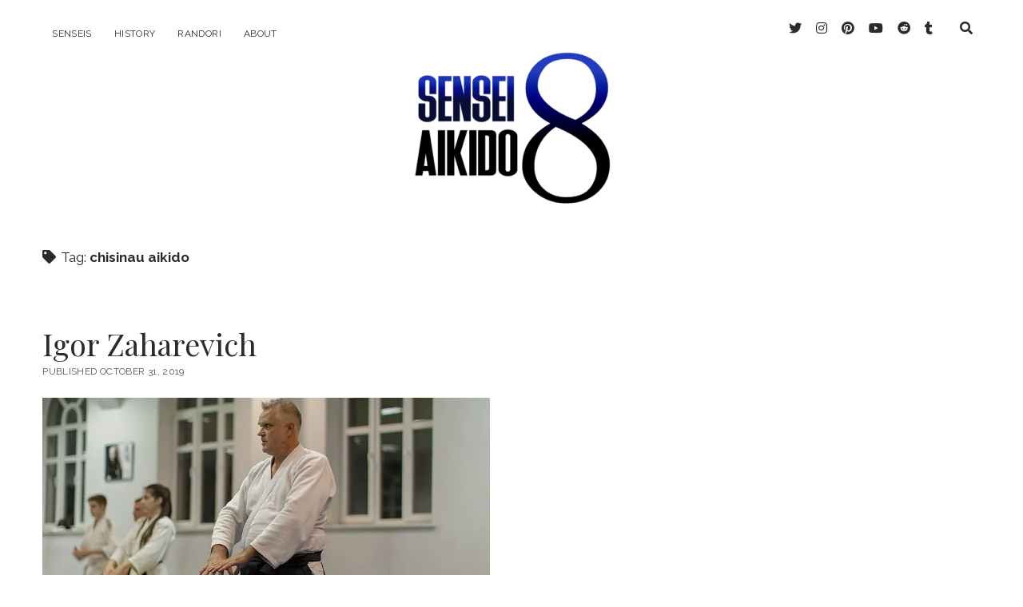

--- FILE ---
content_type: text/html; charset=UTF-8
request_url: https://senseiaikido.com/tag/chisinau-aikido/
body_size: 7972
content:
<!DOCTYPE html>

<html lang="en-US">

<head>



	<meta name="robots" content="index, follow, max-image-preview:large, max-snippet:-1, max-video-preview:-1"/>
<!-- Jetpack Site Verification Tags -->

<meta charset="UTF-8"/>
<meta name="viewport" content="width=device-width, initial-scale=1"/>
<meta name="template" content="Chosen 1.49"/>

	<!-- This site is optimized with the Yoast SEO plugin v19.7.1 - https://yoast.com/wordpress/plugins/seo/ -->
	<title>chisinau aikido Archives - Sensei Aikido</title>
	<link rel="canonical" href="https://senseiaikido.com/tag/chisinau-aikido/"/>
	<meta property="og:locale" content="en_US"/>
	<meta property="og:type" content="article"/>
	<meta property="og:title" content="chisinau aikido Archives - Sensei Aikido"/>
	<meta property="og:url" content="https://senseiaikido.com/tag/chisinau-aikido/"/>
	<meta name="twitter:card" content="summary_large_image"/>
	<meta name="twitter:site" content="@SenseiAikido"/>
	<script type="application/ld+json" class="yoast-schema-graph">{"@context":"https://schema.org","@graph":[{"@type":"CollectionPage","@id":"https://senseiaikido.com/tag/chisinau-aikido/","url":"https://senseiaikido.com/tag/chisinau-aikido/","name":"chisinau aikido Archives - Sensei Aikido","isPartOf":{"@id":"https://senseiaikido.com/#website"},"primaryImageOfPage":{"@id":"https://senseiaikido.com/tag/chisinau-aikido/#primaryimage"},"image":{"@id":"https://senseiaikido.com/tag/chisinau-aikido/#primaryimage"},"thumbnailUrl":"https://senseiaikido.com/wp-content/uploads/2019/10/Захаревич_Игорь_Васильевич.jpg","breadcrumb":{"@id":"https://senseiaikido.com/tag/chisinau-aikido/#breadcrumb"},"inLanguage":"en-US"},{"@type":"ImageObject","inLanguage":"en-US","@id":"https://senseiaikido.com/tag/chisinau-aikido/#primaryimage","url":"https://senseiaikido.com/wp-content/uploads/2019/10/Захаревич_Игорь_Васильевич.jpg","contentUrl":"https://senseiaikido.com/wp-content/uploads/2019/10/Захаревич_Игорь_Васильевич.jpg","width":800,"height":533},{"@type":"BreadcrumbList","@id":"https://senseiaikido.com/tag/chisinau-aikido/#breadcrumb","itemListElement":[{"@type":"ListItem","position":1,"name":"Home","item":"https://senseiaikido.com/"},{"@type":"ListItem","position":2,"name":"chisinau aikido"}]},{"@type":"WebSite","@id":"https://senseiaikido.com/#website","url":"https://senseiaikido.com/","name":"Sensei Aikido","description":"","publisher":{"@id":"https://senseiaikido.com/#organization"},"potentialAction":[{"@type":"SearchAction","target":{"@type":"EntryPoint","urlTemplate":"https://senseiaikido.com/?s={search_term_string}"},"query-input":"required name=search_term_string"}],"inLanguage":"en-US"},{"@type":"Organization","@id":"https://senseiaikido.com/#organization","name":"Sensei Aikido","url":"https://senseiaikido.com/","sameAs":["https://www.instagram.com/sensei.aikido/","https://www.pinterest.com/senseiaikido/","https://www.youtube.com/channel/UCf1zUBgwmyaR49uOV_5zk7w","https://www.facebook.com/senseiaikidocom/","https://twitter.com/SenseiAikido"],"logo":{"@type":"ImageObject","inLanguage":"en-US","@id":"https://senseiaikido.com/#/schema/logo/image/","url":"","contentUrl":"","caption":"Sensei Aikido"},"image":{"@id":"https://senseiaikido.com/#/schema/logo/image/"}}]}</script>
	<!-- / Yoast SEO plugin. -->


<link rel="dns-prefetch" href="https://www.googletagmanager.com/"/>
<link rel="dns-prefetch" href="https://fonts.googleapis.com/"/>
<link rel="dns-prefetch" href="https://s.w.org/"/>
<link rel="dns-prefetch" href="https://widgets.wp.com/"/>
<link rel="dns-prefetch" href="https://jetpack.wordpress.com/"/>
<link rel="dns-prefetch" href="https://s0.wp.com/"/>
<link rel="dns-prefetch" href="https://public-api.wordpress.com/"/>
<link rel="dns-prefetch" href="https://0.gravatar.com/"/>
<link rel="dns-prefetch" href="https://1.gravatar.com/"/>
<link rel="dns-prefetch" href="https://2.gravatar.com/"/>
<link rel="dns-prefetch" href="https://v0.wordpress.com/"/>
<link rel="dns-prefetch" href="https://pagead2.googlesyndication.com/"/>
<link rel="alternate" type="application/rss+xml" title=" » Feed" href="https://senseiaikido.com/feed/"/>
<link rel="alternate" type="application/rss+xml" title=" » Comments Feed" href="https://senseiaikido.com/comments/feed/"/>
<link rel="alternate" type="application/rss+xml" title=" » chisinau aikido Tag Feed" href="https://senseiaikido.com/tag/chisinau-aikido/feed/"/>
<script type="text/javascript">
window._wpemojiSettings = {"baseUrl":"https:\/\/s.w.org\/images\/core\/emoji\/14.0.0\/72x72\/","ext":".png","svgUrl":"https:\/\/s.w.org\/images\/core\/emoji\/14.0.0\/svg\/","svgExt":".svg","source":{"concatemoji":"https:\/\/senseiaikido.com\/wp-includes\/js\/wp-emoji-release.min.js?ver=6.0.2"}};
/*! This file is auto-generated */
!function(e,a,t){var n,r,o,i=a.createElement("canvas"),p=i.getContext&&i.getContext("2d");function s(e,t){var a=String.fromCharCode,e=(p.clearRect(0,0,i.width,i.height),p.fillText(a.apply(this,e),0,0),i.toDataURL());return p.clearRect(0,0,i.width,i.height),p.fillText(a.apply(this,t),0,0),e===i.toDataURL()}function c(e){var t=a.createElement("script");t.src=e,t.defer=t.type="text/javascript",a.getElementsByTagName("head")[0].appendChild(t)}for(o=Array("flag","emoji"),t.supports={everything:!0,everythingExceptFlag:!0},r=0;r<o.length;r++)t.supports[o[r]]=function(e){if(!p||!p.fillText)return!1;switch(p.textBaseline="top",p.font="600 32px Arial",e){case"flag":return s([127987,65039,8205,9895,65039],[127987,65039,8203,9895,65039])?!1:!s([55356,56826,55356,56819],[55356,56826,8203,55356,56819])&&!s([55356,57332,56128,56423,56128,56418,56128,56421,56128,56430,56128,56423,56128,56447],[55356,57332,8203,56128,56423,8203,56128,56418,8203,56128,56421,8203,56128,56430,8203,56128,56423,8203,56128,56447]);case"emoji":return!s([129777,127995,8205,129778,127999],[129777,127995,8203,129778,127999])}return!1}(o[r]),t.supports.everything=t.supports.everything&&t.supports[o[r]],"flag"!==o[r]&&(t.supports.everythingExceptFlag=t.supports.everythingExceptFlag&&t.supports[o[r]]);t.supports.everythingExceptFlag=t.supports.everythingExceptFlag&&!t.supports.flag,t.DOMReady=!1,t.readyCallback=function(){t.DOMReady=!0},t.supports.everything||(n=function(){t.readyCallback()},a.addEventListener?(a.addEventListener("DOMContentLoaded",n,!1),e.addEventListener("load",n,!1)):(e.attachEvent("onload",n),a.attachEvent("onreadystatechange",function(){"complete"===a.readyState&&t.readyCallback()})),(e=t.source||{}).concatemoji?c(e.concatemoji):e.wpemoji&&e.twemoji&&(c(e.twemoji),c(e.wpemoji)))}(window,document,window._wpemojiSettings);
</script>
<style type="text/css">
img.wp-smiley,
img.emoji {
	display: inline !important;
	border: none !important;
	box-shadow: none !important;
	height: 1em !important;
	width: 1em !important;
	margin: 0 0.07em !important;
	vertical-align: -0.1em !important;
	background: none !important;
	padding: 0 !important;
}
</style>
	<link rel="stylesheet" id="wp-block-library-css" href="https://senseiaikido.com/wp-includes/css/dist/block-library/style.min.css?ver=6.0.2" type="text/css" media="all"/>
<style id="wp-block-library-inline-css" type="text/css">
.has-text-align-justify{text-align:justify;}
</style>
<link rel="stylesheet" id="mediaelement-css" href="https://senseiaikido.com/wp-includes/js/mediaelement/mediaelementplayer-legacy.min.css?ver=4.2.16" type="text/css" media="all"/>
<link rel="stylesheet" id="wp-mediaelement-css" href="https://senseiaikido.com/wp-includes/js/mediaelement/wp-mediaelement.min.css?ver=6.0.2" type="text/css" media="all"/>
<style id="global-styles-inline-css" type="text/css">
body{--wp--preset--color--black: #000000;--wp--preset--color--cyan-bluish-gray: #abb8c3;--wp--preset--color--white: #ffffff;--wp--preset--color--pale-pink: #f78da7;--wp--preset--color--vivid-red: #cf2e2e;--wp--preset--color--luminous-vivid-orange: #ff6900;--wp--preset--color--luminous-vivid-amber: #fcb900;--wp--preset--color--light-green-cyan: #7bdcb5;--wp--preset--color--vivid-green-cyan: #00d084;--wp--preset--color--pale-cyan-blue: #8ed1fc;--wp--preset--color--vivid-cyan-blue: #0693e3;--wp--preset--color--vivid-purple: #9b51e0;--wp--preset--gradient--vivid-cyan-blue-to-vivid-purple: linear-gradient(135deg,rgba(6,147,227,1) 0%,rgb(155,81,224) 100%);--wp--preset--gradient--light-green-cyan-to-vivid-green-cyan: linear-gradient(135deg,rgb(122,220,180) 0%,rgb(0,208,130) 100%);--wp--preset--gradient--luminous-vivid-amber-to-luminous-vivid-orange: linear-gradient(135deg,rgba(252,185,0,1) 0%,rgba(255,105,0,1) 100%);--wp--preset--gradient--luminous-vivid-orange-to-vivid-red: linear-gradient(135deg,rgba(255,105,0,1) 0%,rgb(207,46,46) 100%);--wp--preset--gradient--very-light-gray-to-cyan-bluish-gray: linear-gradient(135deg,rgb(238,238,238) 0%,rgb(169,184,195) 100%);--wp--preset--gradient--cool-to-warm-spectrum: linear-gradient(135deg,rgb(74,234,220) 0%,rgb(151,120,209) 20%,rgb(207,42,186) 40%,rgb(238,44,130) 60%,rgb(251,105,98) 80%,rgb(254,248,76) 100%);--wp--preset--gradient--blush-light-purple: linear-gradient(135deg,rgb(255,206,236) 0%,rgb(152,150,240) 100%);--wp--preset--gradient--blush-bordeaux: linear-gradient(135deg,rgb(254,205,165) 0%,rgb(254,45,45) 50%,rgb(107,0,62) 100%);--wp--preset--gradient--luminous-dusk: linear-gradient(135deg,rgb(255,203,112) 0%,rgb(199,81,192) 50%,rgb(65,88,208) 100%);--wp--preset--gradient--pale-ocean: linear-gradient(135deg,rgb(255,245,203) 0%,rgb(182,227,212) 50%,rgb(51,167,181) 100%);--wp--preset--gradient--electric-grass: linear-gradient(135deg,rgb(202,248,128) 0%,rgb(113,206,126) 100%);--wp--preset--gradient--midnight: linear-gradient(135deg,rgb(2,3,129) 0%,rgb(40,116,252) 100%);--wp--preset--duotone--dark-grayscale: url('https://senseiaikido.com/tag/chisinau-aikido/#wp-duotone-dark-grayscale');--wp--preset--duotone--grayscale: url('https://senseiaikido.com/tag/chisinau-aikido/#wp-duotone-grayscale');--wp--preset--duotone--purple-yellow: url('https://senseiaikido.com/tag/chisinau-aikido/#wp-duotone-purple-yellow');--wp--preset--duotone--blue-red: url('https://senseiaikido.com/tag/chisinau-aikido/#wp-duotone-blue-red');--wp--preset--duotone--midnight: url('https://senseiaikido.com/tag/chisinau-aikido/#wp-duotone-midnight');--wp--preset--duotone--magenta-yellow: url('https://senseiaikido.com/tag/chisinau-aikido/#wp-duotone-magenta-yellow');--wp--preset--duotone--purple-green: url('https://senseiaikido.com/tag/chisinau-aikido/#wp-duotone-purple-green');--wp--preset--duotone--blue-orange: url('https://senseiaikido.com/tag/chisinau-aikido/#wp-duotone-blue-orange');--wp--preset--font-size--small: 12px;--wp--preset--font-size--medium: 20px;--wp--preset--font-size--large: 28px;--wp--preset--font-size--x-large: 42px;--wp--preset--font-size--regular: 17px;--wp--preset--font-size--larger: 38px;}.has-black-color{color: var(--wp--preset--color--black) !important;}.has-cyan-bluish-gray-color{color: var(--wp--preset--color--cyan-bluish-gray) !important;}.has-white-color{color: var(--wp--preset--color--white) !important;}.has-pale-pink-color{color: var(--wp--preset--color--pale-pink) !important;}.has-vivid-red-color{color: var(--wp--preset--color--vivid-red) !important;}.has-luminous-vivid-orange-color{color: var(--wp--preset--color--luminous-vivid-orange) !important;}.has-luminous-vivid-amber-color{color: var(--wp--preset--color--luminous-vivid-amber) !important;}.has-light-green-cyan-color{color: var(--wp--preset--color--light-green-cyan) !important;}.has-vivid-green-cyan-color{color: var(--wp--preset--color--vivid-green-cyan) !important;}.has-pale-cyan-blue-color{color: var(--wp--preset--color--pale-cyan-blue) !important;}.has-vivid-cyan-blue-color{color: var(--wp--preset--color--vivid-cyan-blue) !important;}.has-vivid-purple-color{color: var(--wp--preset--color--vivid-purple) !important;}.has-black-background-color{background-color: var(--wp--preset--color--black) !important;}.has-cyan-bluish-gray-background-color{background-color: var(--wp--preset--color--cyan-bluish-gray) !important;}.has-white-background-color{background-color: var(--wp--preset--color--white) !important;}.has-pale-pink-background-color{background-color: var(--wp--preset--color--pale-pink) !important;}.has-vivid-red-background-color{background-color: var(--wp--preset--color--vivid-red) !important;}.has-luminous-vivid-orange-background-color{background-color: var(--wp--preset--color--luminous-vivid-orange) !important;}.has-luminous-vivid-amber-background-color{background-color: var(--wp--preset--color--luminous-vivid-amber) !important;}.has-light-green-cyan-background-color{background-color: var(--wp--preset--color--light-green-cyan) !important;}.has-vivid-green-cyan-background-color{background-color: var(--wp--preset--color--vivid-green-cyan) !important;}.has-pale-cyan-blue-background-color{background-color: var(--wp--preset--color--pale-cyan-blue) !important;}.has-vivid-cyan-blue-background-color{background-color: var(--wp--preset--color--vivid-cyan-blue) !important;}.has-vivid-purple-background-color{background-color: var(--wp--preset--color--vivid-purple) !important;}.has-black-border-color{border-color: var(--wp--preset--color--black) !important;}.has-cyan-bluish-gray-border-color{border-color: var(--wp--preset--color--cyan-bluish-gray) !important;}.has-white-border-color{border-color: var(--wp--preset--color--white) !important;}.has-pale-pink-border-color{border-color: var(--wp--preset--color--pale-pink) !important;}.has-vivid-red-border-color{border-color: var(--wp--preset--color--vivid-red) !important;}.has-luminous-vivid-orange-border-color{border-color: var(--wp--preset--color--luminous-vivid-orange) !important;}.has-luminous-vivid-amber-border-color{border-color: var(--wp--preset--color--luminous-vivid-amber) !important;}.has-light-green-cyan-border-color{border-color: var(--wp--preset--color--light-green-cyan) !important;}.has-vivid-green-cyan-border-color{border-color: var(--wp--preset--color--vivid-green-cyan) !important;}.has-pale-cyan-blue-border-color{border-color: var(--wp--preset--color--pale-cyan-blue) !important;}.has-vivid-cyan-blue-border-color{border-color: var(--wp--preset--color--vivid-cyan-blue) !important;}.has-vivid-purple-border-color{border-color: var(--wp--preset--color--vivid-purple) !important;}.has-vivid-cyan-blue-to-vivid-purple-gradient-background{background: var(--wp--preset--gradient--vivid-cyan-blue-to-vivid-purple) !important;}.has-light-green-cyan-to-vivid-green-cyan-gradient-background{background: var(--wp--preset--gradient--light-green-cyan-to-vivid-green-cyan) !important;}.has-luminous-vivid-amber-to-luminous-vivid-orange-gradient-background{background: var(--wp--preset--gradient--luminous-vivid-amber-to-luminous-vivid-orange) !important;}.has-luminous-vivid-orange-to-vivid-red-gradient-background{background: var(--wp--preset--gradient--luminous-vivid-orange-to-vivid-red) !important;}.has-very-light-gray-to-cyan-bluish-gray-gradient-background{background: var(--wp--preset--gradient--very-light-gray-to-cyan-bluish-gray) !important;}.has-cool-to-warm-spectrum-gradient-background{background: var(--wp--preset--gradient--cool-to-warm-spectrum) !important;}.has-blush-light-purple-gradient-background{background: var(--wp--preset--gradient--blush-light-purple) !important;}.has-blush-bordeaux-gradient-background{background: var(--wp--preset--gradient--blush-bordeaux) !important;}.has-luminous-dusk-gradient-background{background: var(--wp--preset--gradient--luminous-dusk) !important;}.has-pale-ocean-gradient-background{background: var(--wp--preset--gradient--pale-ocean) !important;}.has-electric-grass-gradient-background{background: var(--wp--preset--gradient--electric-grass) !important;}.has-midnight-gradient-background{background: var(--wp--preset--gradient--midnight) !important;}.has-small-font-size{font-size: var(--wp--preset--font-size--small) !important;}.has-medium-font-size{font-size: var(--wp--preset--font-size--medium) !important;}.has-large-font-size{font-size: var(--wp--preset--font-size--large) !important;}.has-x-large-font-size{font-size: var(--wp--preset--font-size--x-large) !important;}
</style>
<link rel="stylesheet" id="rss-retriever-css" href="https://senseiaikido.com/wp-content/plugins/wp-rss-retriever/inc/css/rss-retriever.css?ver=1.6.5" type="text/css" media="all"/>
<link rel="stylesheet" id="ct-chosen-google-fonts-css" href="https://fonts.googleapis.com/css?family=Playfair+Display%3A400%7CRaleway%3A400%2C700%2C400i&amp;subset=latin%2Clatin-ext&amp;display=swap&amp;ver=6.0.2" type="text/css" media="all"/>
<link rel="stylesheet" id="ct-chosen-font-awesome-css" href="https://senseiaikido.com/wp-content/themes/chosen/assets/font-awesome/css/all.min.css?ver=6.0.2" type="text/css" media="all"/>
<link rel="stylesheet" id="ct-chosen-style-css" href="https://senseiaikido.com/wp-content/themes/chosen/style.css?ver=6.0.2" type="text/css" media="all"/>
<style id="ct-chosen-style-inline-css" type="text/css">
.title-container {
	max-height: 0px;
	padding-bottom: 250px;
	padding-top: 0px;
	margin: auto;
}
</style>
<link rel="stylesheet" id="open-sans-css" href="https://fonts.googleapis.com/css?family=Open+Sans%3A300italic%2C400italic%2C600italic%2C300%2C400%2C600&amp;subset=latin%2Clatin-ext&amp;display=fallback&amp;ver=6.0.2" type="text/css" media="all"/>
<link rel="stylesheet" id="jetpack_css-css" href="https://senseiaikido.com/wp-content/plugins/jetpack/css/jetpack.css?ver=11.3.2" type="text/css" media="all"/>
<script type="text/javascript" src="https://senseiaikido.com/wp-includes/js/jquery/jquery.min.js?ver=3.6.0" id="jquery-core-js"></script>
<script type="text/javascript" src="https://senseiaikido.com/wp-includes/js/jquery/jquery-migrate.min.js?ver=3.3.2" id="jquery-migrate-js"></script>
<!--[if IE 8]>
<script type='text/javascript' src='https://senseiaikido.com/wp-content/themes/chosen/js/build/html5shiv.min.js?ver=6.0.2' id='ct-chosen-html5-shiv-js'></script>
<![endif]-->

<!-- Google Analytics snippet added by Site Kit -->

<script type="text/javascript" id="google_gtagjs-js-after">
window.dataLayer = window.dataLayer || [];function gtag(){dataLayer.push(arguments);}
gtag('set', 'linker', {"domains":["senseiaikido.com"]} );
gtag("js", new Date());
gtag("set", "developer_id.dZTNiMT", true);
gtag("config", "UA-99328560-1");
</script>

<!-- End Google Analytics snippet added by Site Kit -->
<link rel="https://api.w.org/" href="https://senseiaikido.com/wp-json/"/><link rel="alternate" type="application/json" href="https://senseiaikido.com/wp-json/wp/v2/tags/1296"/><link rel="EditURI" type="application/rsd+xml" title="RSD" href="https://senseiaikido.com/xmlrpc.php?rsd"/>
<link rel="wlwmanifest" type="application/wlwmanifest+xml" href="https://senseiaikido.com/wp-includes/wlwmanifest.xml"/> 
<meta name="generator" content="WordPress 6.0.2"/>
<meta name="generator" content="Site Kit by Google 1.83.0"/><style>img#wpstats{display:none}</style>
	
<!-- Google AdSense snippet added by Site Kit -->
<meta name="google-adsense-platform-account" content="ca-host-pub-2644536267352236">
<meta name="google-adsense-platform-domain" content="sitekit.withgoogle.com">
<!-- End Google AdSense snippet added by Site Kit -->

<!-- Google AdSense snippet added by Site Kit -->


<!-- End Google AdSense snippet added by Site Kit -->
<link rel="icon" href="https://senseiaikido.com/wp-content/uploads/2020/01/cropped-Logo_only-e1596697693581-32x32.png" sizes="32x32"/>
<link rel="icon" href="https://senseiaikido.com/wp-content/uploads/2020/01/cropped-Logo_only-e1596697693581-192x192.png" sizes="192x192"/>
<link rel="apple-touch-icon" href="https://senseiaikido.com/wp-content/uploads/2020/01/cropped-Logo_only-e1596697693581-180x180.png"/>
<meta name="msapplication-TileImage" content="https://senseiaikido.com/wp-content/uploads/2020/01/cropped-Logo_only-e1596697693581-270x270.png"/>
<style type="text/css" id="wp-custom-css">.title-container {
	max-height: 0px;
	padding-bottom: 250px;
	padding-top: 0px;
	margin: auto;
}</style></head>

<body id="chosen" class="archive tag tag-chisinau-aikido tag-1296 wp-custom-logo full-post">
 
		<svg xmlns="http://www.w3.org/2000/svg" viewbox="0 0 0 0" width="0" height="0" focusable="false" role="none" style="visibility: hidden; position: absolute; left: -9999px; overflow: hidden;"><defs><filter id="wp-duotone-dark-grayscale"><fecolormatrix color-interpolation-filters="sRGB" type="matrix" values=" .299 .587 .114 0 0 .299 .587 .114 0 0 .299 .587 .114 0 0 .299 .587 .114 0 0 "/><fecomponenttransfer color-interpolation-filters="sRGB"><fefuncr type="table" tablevalues="0 0.49803921568627"/><fefuncg type="table" tablevalues="0 0.49803921568627"/><fefuncb type="table" tablevalues="0 0.49803921568627"/><fefunca type="table" tablevalues="1 1"/></fecomponenttransfer><fecomposite in2="SourceGraphic" operator="in"/></filter></defs></svg><svg xmlns="http://www.w3.org/2000/svg" viewbox="0 0 0 0" width="0" height="0" focusable="false" role="none" style="visibility: hidden; position: absolute; left: -9999px; overflow: hidden;"><defs><filter id="wp-duotone-grayscale"><fecolormatrix color-interpolation-filters="sRGB" type="matrix" values=" .299 .587 .114 0 0 .299 .587 .114 0 0 .299 .587 .114 0 0 .299 .587 .114 0 0 "/><fecomponenttransfer color-interpolation-filters="sRGB"><fefuncr type="table" tablevalues="0 1"/><fefuncg type="table" tablevalues="0 1"/><fefuncb type="table" tablevalues="0 1"/><fefunca type="table" tablevalues="1 1"/></fecomponenttransfer><fecomposite in2="SourceGraphic" operator="in"/></filter></defs></svg><svg xmlns="http://www.w3.org/2000/svg" viewbox="0 0 0 0" width="0" height="0" focusable="false" role="none" style="visibility: hidden; position: absolute; left: -9999px; overflow: hidden;"><defs><filter id="wp-duotone-purple-yellow"><fecolormatrix color-interpolation-filters="sRGB" type="matrix" values=" .299 .587 .114 0 0 .299 .587 .114 0 0 .299 .587 .114 0 0 .299 .587 .114 0 0 "/><fecomponenttransfer color-interpolation-filters="sRGB"><fefuncr type="table" tablevalues="0.54901960784314 0.98823529411765"/><fefuncg type="table" tablevalues="0 1"/><fefuncb type="table" tablevalues="0.71764705882353 0.25490196078431"/><fefunca type="table" tablevalues="1 1"/></fecomponenttransfer><fecomposite in2="SourceGraphic" operator="in"/></filter></defs></svg><svg xmlns="http://www.w3.org/2000/svg" viewbox="0 0 0 0" width="0" height="0" focusable="false" role="none" style="visibility: hidden; position: absolute; left: -9999px; overflow: hidden;"><defs><filter id="wp-duotone-blue-red"><fecolormatrix color-interpolation-filters="sRGB" type="matrix" values=" .299 .587 .114 0 0 .299 .587 .114 0 0 .299 .587 .114 0 0 .299 .587 .114 0 0 "/><fecomponenttransfer color-interpolation-filters="sRGB"><fefuncr type="table" tablevalues="0 1"/><fefuncg type="table" tablevalues="0 0.27843137254902"/><fefuncb type="table" tablevalues="0.5921568627451 0.27843137254902"/><fefunca type="table" tablevalues="1 1"/></fecomponenttransfer><fecomposite in2="SourceGraphic" operator="in"/></filter></defs></svg><svg xmlns="http://www.w3.org/2000/svg" viewbox="0 0 0 0" width="0" height="0" focusable="false" role="none" style="visibility: hidden; position: absolute; left: -9999px; overflow: hidden;"><defs><filter id="wp-duotone-midnight"><fecolormatrix color-interpolation-filters="sRGB" type="matrix" values=" .299 .587 .114 0 0 .299 .587 .114 0 0 .299 .587 .114 0 0 .299 .587 .114 0 0 "/><fecomponenttransfer color-interpolation-filters="sRGB"><fefuncr type="table" tablevalues="0 0"/><fefuncg type="table" tablevalues="0 0.64705882352941"/><fefuncb type="table" tablevalues="0 1"/><fefunca type="table" tablevalues="1 1"/></fecomponenttransfer><fecomposite in2="SourceGraphic" operator="in"/></filter></defs></svg><svg xmlns="http://www.w3.org/2000/svg" viewbox="0 0 0 0" width="0" height="0" focusable="false" role="none" style="visibility: hidden; position: absolute; left: -9999px; overflow: hidden;"><defs><filter id="wp-duotone-magenta-yellow"><fecolormatrix color-interpolation-filters="sRGB" type="matrix" values=" .299 .587 .114 0 0 .299 .587 .114 0 0 .299 .587 .114 0 0 .299 .587 .114 0 0 "/><fecomponenttransfer color-interpolation-filters="sRGB"><fefuncr type="table" tablevalues="0.78039215686275 1"/><fefuncg type="table" tablevalues="0 0.94901960784314"/><fefuncb type="table" tablevalues="0.35294117647059 0.47058823529412"/><fefunca type="table" tablevalues="1 1"/></fecomponenttransfer><fecomposite in2="SourceGraphic" operator="in"/></filter></defs></svg><svg xmlns="http://www.w3.org/2000/svg" viewbox="0 0 0 0" width="0" height="0" focusable="false" role="none" style="visibility: hidden; position: absolute; left: -9999px; overflow: hidden;"><defs><filter id="wp-duotone-purple-green"><fecolormatrix color-interpolation-filters="sRGB" type="matrix" values=" .299 .587 .114 0 0 .299 .587 .114 0 0 .299 .587 .114 0 0 .299 .587 .114 0 0 "/><fecomponenttransfer color-interpolation-filters="sRGB"><fefuncr type="table" tablevalues="0.65098039215686 0.40392156862745"/><fefuncg type="table" tablevalues="0 1"/><fefuncb type="table" tablevalues="0.44705882352941 0.4"/><fefunca type="table" tablevalues="1 1"/></fecomponenttransfer><fecomposite in2="SourceGraphic" operator="in"/></filter></defs></svg><svg xmlns="http://www.w3.org/2000/svg" viewbox="0 0 0 0" width="0" height="0" focusable="false" role="none" style="visibility: hidden; position: absolute; left: -9999px; overflow: hidden;"><defs><filter id="wp-duotone-blue-orange"><fecolormatrix color-interpolation-filters="sRGB" type="matrix" values=" .299 .587 .114 0 0 .299 .587 .114 0 0 .299 .587 .114 0 0 .299 .587 .114 0 0 "/><fecomponenttransfer color-interpolation-filters="sRGB"><fefuncr type="table" tablevalues="0.098039215686275 1"/><fefuncg type="table" tablevalues="0 0.66274509803922"/><fefuncb type="table" tablevalues="0.84705882352941 0.41960784313725"/><fefunca type="table" tablevalues="1 1"/></fecomponenttransfer><fecomposite in2="SourceGraphic" operator="in"/></filter></defs></svg>	<a class="skip-content" href="#main">Skip to content</a>
	<div id="overflow-container" class="overflow-container">
		<div id="max-width" class="max-width">
									<header class="site-header" id="site-header" role="banner">
				<div id="menu-primary-container" class="menu-primary-container">
					<div id="menu-primary" class="menu-container menu-primary" role="navigation">
	<nav class="menu"><ul id="menu-primary-items" class="menu-primary-items"><li id="menu-item-11286" class="menu-item menu-item-type-taxonomy menu-item-object-category menu-item-11286"><a href="https://senseiaikido.com/category/senseis/">Senseis</a></li>
<li id="menu-item-11287" class="menu-item menu-item-type-taxonomy menu-item-object-category menu-item-11287"><a href="https://senseiaikido.com/category/history/">History</a></li>
<li id="menu-item-11288" class="menu-item menu-item-type-taxonomy menu-item-object-category menu-item-11288"><a href="https://senseiaikido.com/category/randori/">Randori</a></li>
<li id="menu-item-11330" class="menu-item menu-item-type-post_type menu-item-object-page menu-item-11330"><a href="https://senseiaikido.com/about/">About</a></li>
</ul></nav></div>
					<div class="search-form-container">
	<button id="search-icon" class="search-icon">
		<i class="fas fa-search"></i>
	</button>
	<form role="search" method="get" class="search-form" action="https://senseiaikido.com/">
		<label class="screen-reader-text">Search</label>
		<input type="search" class="search-field" placeholder="Search..." value="" name="s" title="Search for:" tabindex="-1"/>
	</form>
</div>					<ul class="social-media-icons">					<li>
						<a class="twitter" target="_blank" href="https://twitter.com/SenseiAikido">
							<i class="fab fa-twitter" aria-hidden="true" title="twitter"></i>
							<span class="screen-reader-text">twitter</span>
						</a>
					</li>
									<li>
						<a class="instagram" target="_blank" href="https://www.instagram.com/sensei.aikido/">
							<i class="fab fa-instagram" aria-hidden="true" title="instagram"></i>
							<span class="screen-reader-text">instagram</span>
						</a>
					</li>
									<li>
						<a class="pinterest" target="_blank" href="https://www.pinterest.com/senseiaikido/">
							<i class="fab fa-pinterest" aria-hidden="true" title="pinterest"></i>
							<span class="screen-reader-text">pinterest</span>
						</a>
					</li>
									<li>
						<a class="youtube" target="_blank" href="https://www.youtube.com/channel/UCf1zUBgwmyaR49uOV_5zk7w">
							<i class="fab fa-youtube" aria-hidden="true" title="youtube"></i>
							<span class="screen-reader-text">youtube</span>
						</a>
					</li>
									<li>
						<a class="reddit" target="_blank" href="https://www.reddit.com/r/SenseiAikido/">
							<i class="fab fa-reddit" aria-hidden="true" title="reddit"></i>
							<span class="screen-reader-text">reddit</span>
						</a>
					</li>
									<li>
						<a class="tumblr" target="_blank" href="https://www.tumblr.com/blog/view/senseiaikido">
							<i class="fab fa-tumblr" aria-hidden="true" title="tumblr"></i>
							<span class="screen-reader-text">tumblr</span>
						</a>
					</li>
				</ul>				</div>
				<button id="toggle-navigation" class="toggle-navigation" name="toggle-navigation" aria-expanded="false">
					<span class="screen-reader-text">open menu</span>
					<svg width="24px" height="18px" viewbox="0 0 24 18" version="1.1" xmlns="http://www.w3.org/2000/svg" xmlns:xlink="http://www.w3.org/1999/xlink">
				    <g stroke="none" stroke-width="1" fill="none" fill-rule="evenodd">
				        <g transform="translate(-148.000000, -36.000000)" fill="#6B6B6B">
				            <g transform="translate(123.000000, 25.000000)">
				                <g transform="translate(25.000000, 11.000000)">
				                    <rect x="0" y="16" width="24" height="2"></rect>
				                    <rect x="0" y="8" width="24" height="2"></rect>
				                    <rect x="0" y="0" width="24" height="2"></rect>
				                </g>
				            </g>
				        </g>
				    </g>
				</svg>				</button>
								<div id="title-container" class="title-container">
					<div id="site-title" class="site-title"><a href="https://senseiaikido.com/"><span class="screen-reader-text"></span><img class="logo" src="https://senseiaikido.com/wp-content/uploads/2020/08/cropped-cropped-Logo-e1658951000863.png" alt=""/></a></div>									</div>
			</header>
									<section id="main" class="main" role="main">
				
<div class="archive-header">
	<h1>
		<i class="fas fa-tag" aria-hidden="true"></i>
		Tag: <span>chisinau aikido</span>	</h1>
	</div>
<div id="loop-container" class="loop-container">
	<div class="post-2428 post type-post status-publish format-standard has-post-thumbnail hentry category-senseis tag-5-dan tag-aarm tag-aikido tag-aikido-chishinau tag-aikido-kishinev tag-aikido-moldova tag-aikikai tag-aikikai-kishinev tag-aikikai-moldova tag-alexander-kachan tag-bokken tag-chisinau-aikido tag-chisinau-aikikai tag-dmitrii-kantemirov tag-etsuji-horii-student tag-european-aikido-confederation tag-farm tag-federation tag-george-raiku tag-giorgio-veneri tag-igor-zaharevici tag-jo tag-kishinev-aikido tag-kishinev-aikikai tag-koichi-barrish tag-masatake-fujita-student tag-minoru-kanetsuka-student tag-moldova tag-moldova-aikido tag-moldova-aikikai tag-oleg tag-republic tag-sensei tag-shidoin tag-tanto tag-veacheslav tag-veacheslav-matveev tag-veneri tag-viacheslav-matveev tag-vitalie-oncea tag-weapons tag-yoshimitsu-kobayashi-student tag-youtube tag-yukimitsu tag-zaharevich tag-zaharevitch tag-zakharevich tag-zakharevitch entry">
		<article>
				<div class="post-header">
						<h2 class="post-title">
				<a href="https://senseiaikido.com/igor-zaharevich/">Igor Zaharevich</a>
			</h2>
			<div class="post-byline">
    <span class="post-date">
		Published October 31, 2019	</span>
	</div>		</div>
		<div class="featured-image"><a href="https://senseiaikido.com/igor-zaharevich/">Igor Zaharevich<img width="800" height="533" src="https://senseiaikido.com/wp-content/uploads/2019/10/Захаревич_Игорь_Васильевич.jpg" class="attachment-full size-full wp-post-image" alt="" srcset="https://senseiaikido.com/wp-content/uploads/2019/10/Захаревич_Игорь_Васильевич.jpg 800w, https://senseiaikido.com/wp-content/uploads/2019/10/Захаревич_Игорь_Васильевич-300x200.jpg 300w, https://senseiaikido.com/wp-content/uploads/2019/10/Захаревич_Игорь_Васильевич-700x466.jpg 700w, https://senseiaikido.com/wp-content/uploads/2019/10/Захаревич_Игорь_Васильевич-768x512.jpg 768w" sizes="(max-width: 800px) 100vw, 800px" data-attachment-id="11876" data-permalink="https://senseiaikido.com/igor-zaharevich/%d0%b7%d0%b0%d1%85%d0%b0%d1%80%d0%b5%d0%b2%d0%b8%d1%87_%d0%b8%d0%b3%d0%be%d1%80%d1%8c_%d0%b2%d0%b0%d1%81%d0%b8%d0%bb%d1%8c%d0%b5%d0%b2%d0%b8%d1%87/" data-orig-file="https://senseiaikido.com/wp-content/uploads/2019/10/Захаревич_Игорь_Васильевич.jpg" data-orig-size="800,533" data-comments-opened="1" data-image-meta="{&quot;aperture&quot;:&quot;0&quot;,&quot;credit&quot;:&quot;&quot;,&quot;camera&quot;:&quot;&quot;,&quot;caption&quot;:&quot;&quot;,&quot;created_timestamp&quot;:&quot;0&quot;,&quot;copyright&quot;:&quot;&quot;,&quot;focal_length&quot;:&quot;0&quot;,&quot;iso&quot;:&quot;0&quot;,&quot;shutter_speed&quot;:&quot;0&quot;,&quot;title&quot;:&quot;&quot;,&quot;orientation&quot;:&quot;0&quot;}" data-image-title="Захаревич_Игорь_Васильевич" data-image-description="" data-image-caption="" data-medium-file="https://senseiaikido.com/wp-content/uploads/2019/10/Захаревич_Игорь_Васильевич-300x200.jpg" data-large-file="https://senseiaikido.com/wp-content/uploads/2019/10/Захаревич_Игорь_Васильевич-700x466.jpg"/></a></div>		<div class="post-content">
			
<p>Igor Zaharevich was born on March 23, 1963, in Chisinau, Moldova. He&#8217;s a 5 Dan Aikido Aikikai Shidoin and a founder of the Aikido Federation in the country.  </p>



<div class="more-link-wrapper"><a class="more-link" href="https://senseiaikido.com/igor-zaharevich/">Continue Reading<span class="screen-reader-text">Igor Zaharevich</span></a></div>			<span class="comments-link">
	<i class="fas fa-comment" title="comment icon" aria-hidden="true"></i>
	<a href="https://senseiaikido.com/igor-zaharevich/#comments">1 Comment</a></span>		</div>
	</article>
	</div></div>

</section> <!-- .main -->


<footer id="site-footer" class="site-footer" role="contentinfo">
		<div class="design-credit">
        <span>
            Sensei Aikido 2022 © Alexei Isac.        </span>
	</div>
</footer>

</div>
</div><!-- .overflow-container -->


<script type="text/javascript" id="rss-retriever-ajax-js-extra">
/* <![CDATA[ */
var rss_retriever = {"ajax_url":"https:\/\/senseiaikido.com\/wp-admin\/admin-ajax.php"};
/* ]]> */
</script>
<script type="text/javascript" src="https://senseiaikido.com/wp-content/plugins/wp-rss-retriever/inc/js/rss-retriever-ajax.js?ver=1.6.5" id="rss-retriever-ajax-js"></script>
<script type="text/javascript" id="ct-chosen-js-js-extra">
/* <![CDATA[ */
var ct_chosen_objectL10n = {"openMenu":"open menu","closeMenu":"close menu","openChildMenu":"open dropdown menu","closeChildMenu":"close dropdown menu"};
/* ]]> */
</script>
<script type="text/javascript" src="https://senseiaikido.com/wp-content/themes/chosen/js/build/production.min.js?ver=6.0.2" id="ct-chosen-js-js"></script>
<!--[if IE 8]>
<script type='text/javascript' src='https://senseiaikido.com/wp-content/themes/chosen/js/build/respond.min.js?ver=6.0.2' id='ct-chosen-respond-js'></script>
<![endif]-->
<script type="text/javascript" src="https://senseiaikido.com/wp-content/plugins/jetpack/modules/likes/queuehandler.js?ver=11.3.2" id="jetpack_likes_queuehandler-js"></script>

<script>
	_stq = window._stq || [];
	_stq.push([ 'view', {v:'ext',j:'1:11.3.2',blog:'145061343',post:'0',tz:'3',srv:'senseiaikido.com'} ]);
	_stq.push([ 'clickTrackerInit', '145061343', '0' ]);
</script>

<script defer src="https://static.cloudflareinsights.com/beacon.min.js/vcd15cbe7772f49c399c6a5babf22c1241717689176015" integrity="sha512-ZpsOmlRQV6y907TI0dKBHq9Md29nnaEIPlkf84rnaERnq6zvWvPUqr2ft8M1aS28oN72PdrCzSjY4U6VaAw1EQ==" data-cf-beacon='{"version":"2024.11.0","token":"2c362faefca141cb89092c6cc17bed5d","r":1,"server_timing":{"name":{"cfCacheStatus":true,"cfEdge":true,"cfExtPri":true,"cfL4":true,"cfOrigin":true,"cfSpeedBrain":true},"location_startswith":null}}' crossorigin="anonymous"></script>
</body>
</html>

--- FILE ---
content_type: application/javascript
request_url: https://senseiaikido.com/wp-content/plugins/wp-rss-retriever/inc/js/rss-retriever-ajax.js?ver=1.6.5
body_size: 143
content:
var _____WB$wombat$assign$function_____ = function(name) {return (self._wb_wombat && self._wb_wombat.local_init && self._wb_wombat.local_init(name)) || self[name]; };
if (!self.__WB_pmw) { self.__WB_pmw = function(obj) { this.__WB_source = obj; return this; } }
{
  let window = _____WB$wombat$assign$function_____("window");
  let self = _____WB$wombat$assign$function_____("self");
  let document = _____WB$wombat$assign$function_____("document");
  let location = _____WB$wombat$assign$function_____("location");
  let top = _____WB$wombat$assign$function_____("top");
  let parent = _____WB$wombat$assign$function_____("parent");
  let frames = _____WB$wombat$assign$function_____("frames");
  let opener = _____WB$wombat$assign$function_____("opener");

'use strict';

document.addEventListener('DOMContentLoaded', function() {
	const rss_feeds = document.querySelectorAll('.wprss_ajax');

	rss_feeds.forEach(function(rss_feed) {
		const feed_settings = window[rss_feed.dataset.id];

		rss_retriever_fetch_feed(feed_settings)
		  	.then(data => {
		    	rss_feed.innerHTML = data;
		  	})
		  	.catch(error => {
		    	console.log(error);
		  	});
	});

	function rss_retriever_fetch_feed(feed_settings) {
	  return new Promise((resolve, reject) => {
	    jQuery.ajax({
			type: "post",
			dataType: "json",
			url: rss_retriever.ajax_url,
			data: {'action':'rss_retriever_ajax_request', 'settings' : feed_settings},
	      success: function(data) {
	        resolve(data);
	      },
	      error: function(error) {
	        reject(error);
	      },
	    })
	  })
	};
});


}